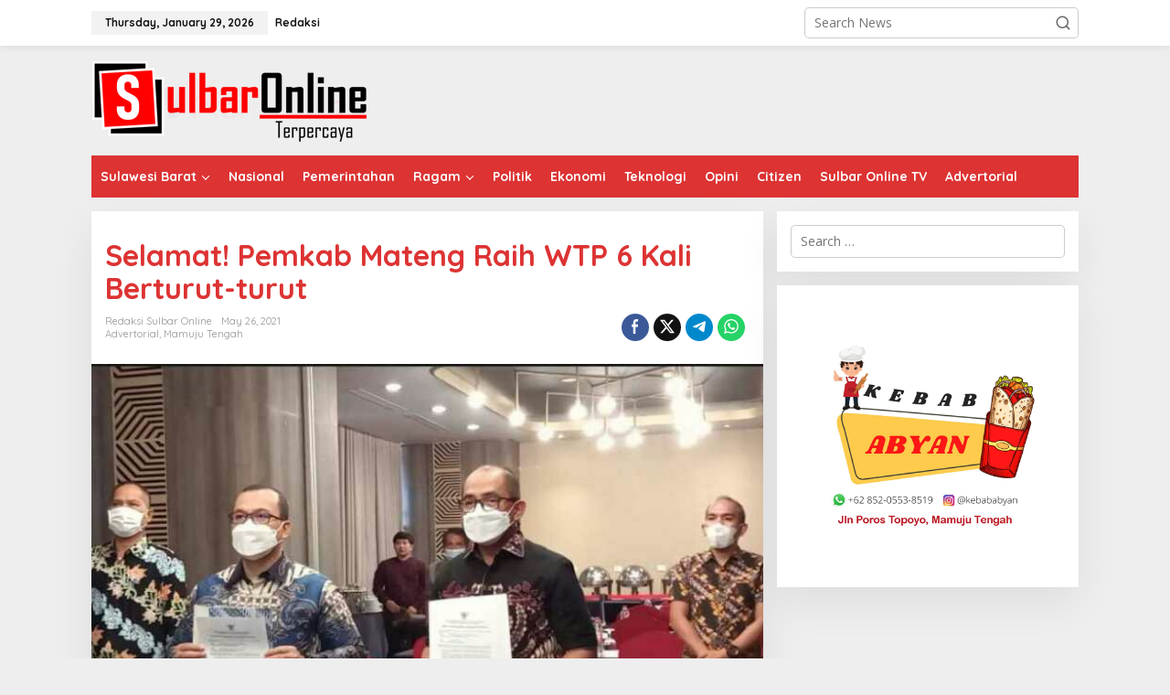

--- FILE ---
content_type: text/html; charset=UTF-8
request_url: https://sulbaronline.com/selamat-pemkab-mateng-raih-wtp-6-kali-berturut-turut/
body_size: 17192
content:
<!DOCTYPE html>
<html lang="en-US" itemscope itemtype="https://schema.org/BlogPosting">
<head itemscope="itemscope" itemtype="https://schema.org/WebSite">
<meta charset="UTF-8">
<meta name="viewport" content="width=device-width, initial-scale=1">
<link rel="profile" href="http://gmpg.org/xfn/11">

<title>Selamat! Pemkab Mateng Raih WTP 6 Kali Berturut-turut &#8211; Sulbar Online</title>
<meta name='robots' content='max-image-preview:large' />
	<style>img:is([sizes="auto" i], [sizes^="auto," i]) { contain-intrinsic-size: 3000px 1500px }</style>
	<link rel='dns-prefetch' href='//fonts.googleapis.com' />
<link rel="alternate" type="application/rss+xml" title="Sulbar Online &raquo; Feed" href="https://sulbaronline.com/feed/" />
<link rel="alternate" type="application/rss+xml" title="Sulbar Online &raquo; Comments Feed" href="https://sulbaronline.com/comments/feed/" />
<script type="text/javascript">
/* <![CDATA[ */
window._wpemojiSettings = {"baseUrl":"https:\/\/s.w.org\/images\/core\/emoji\/15.0.3\/72x72\/","ext":".png","svgUrl":"https:\/\/s.w.org\/images\/core\/emoji\/15.0.3\/svg\/","svgExt":".svg","source":{"concatemoji":"https:\/\/sulbaronline.com\/wp-includes\/js\/wp-emoji-release.min.js?ver=6.7.2"}};
/*! This file is auto-generated */
!function(i,n){var o,s,e;function c(e){try{var t={supportTests:e,timestamp:(new Date).valueOf()};sessionStorage.setItem(o,JSON.stringify(t))}catch(e){}}function p(e,t,n){e.clearRect(0,0,e.canvas.width,e.canvas.height),e.fillText(t,0,0);var t=new Uint32Array(e.getImageData(0,0,e.canvas.width,e.canvas.height).data),r=(e.clearRect(0,0,e.canvas.width,e.canvas.height),e.fillText(n,0,0),new Uint32Array(e.getImageData(0,0,e.canvas.width,e.canvas.height).data));return t.every(function(e,t){return e===r[t]})}function u(e,t,n){switch(t){case"flag":return n(e,"\ud83c\udff3\ufe0f\u200d\u26a7\ufe0f","\ud83c\udff3\ufe0f\u200b\u26a7\ufe0f")?!1:!n(e,"\ud83c\uddfa\ud83c\uddf3","\ud83c\uddfa\u200b\ud83c\uddf3")&&!n(e,"\ud83c\udff4\udb40\udc67\udb40\udc62\udb40\udc65\udb40\udc6e\udb40\udc67\udb40\udc7f","\ud83c\udff4\u200b\udb40\udc67\u200b\udb40\udc62\u200b\udb40\udc65\u200b\udb40\udc6e\u200b\udb40\udc67\u200b\udb40\udc7f");case"emoji":return!n(e,"\ud83d\udc26\u200d\u2b1b","\ud83d\udc26\u200b\u2b1b")}return!1}function f(e,t,n){var r="undefined"!=typeof WorkerGlobalScope&&self instanceof WorkerGlobalScope?new OffscreenCanvas(300,150):i.createElement("canvas"),a=r.getContext("2d",{willReadFrequently:!0}),o=(a.textBaseline="top",a.font="600 32px Arial",{});return e.forEach(function(e){o[e]=t(a,e,n)}),o}function t(e){var t=i.createElement("script");t.src=e,t.defer=!0,i.head.appendChild(t)}"undefined"!=typeof Promise&&(o="wpEmojiSettingsSupports",s=["flag","emoji"],n.supports={everything:!0,everythingExceptFlag:!0},e=new Promise(function(e){i.addEventListener("DOMContentLoaded",e,{once:!0})}),new Promise(function(t){var n=function(){try{var e=JSON.parse(sessionStorage.getItem(o));if("object"==typeof e&&"number"==typeof e.timestamp&&(new Date).valueOf()<e.timestamp+604800&&"object"==typeof e.supportTests)return e.supportTests}catch(e){}return null}();if(!n){if("undefined"!=typeof Worker&&"undefined"!=typeof OffscreenCanvas&&"undefined"!=typeof URL&&URL.createObjectURL&&"undefined"!=typeof Blob)try{var e="postMessage("+f.toString()+"("+[JSON.stringify(s),u.toString(),p.toString()].join(",")+"));",r=new Blob([e],{type:"text/javascript"}),a=new Worker(URL.createObjectURL(r),{name:"wpTestEmojiSupports"});return void(a.onmessage=function(e){c(n=e.data),a.terminate(),t(n)})}catch(e){}c(n=f(s,u,p))}t(n)}).then(function(e){for(var t in e)n.supports[t]=e[t],n.supports.everything=n.supports.everything&&n.supports[t],"flag"!==t&&(n.supports.everythingExceptFlag=n.supports.everythingExceptFlag&&n.supports[t]);n.supports.everythingExceptFlag=n.supports.everythingExceptFlag&&!n.supports.flag,n.DOMReady=!1,n.readyCallback=function(){n.DOMReady=!0}}).then(function(){return e}).then(function(){var e;n.supports.everything||(n.readyCallback(),(e=n.source||{}).concatemoji?t(e.concatemoji):e.wpemoji&&e.twemoji&&(t(e.twemoji),t(e.wpemoji)))}))}((window,document),window._wpemojiSettings);
/* ]]> */
</script>
<style id='wp-emoji-styles-inline-css' type='text/css'>

	img.wp-smiley, img.emoji {
		display: inline !important;
		border: none !important;
		box-shadow: none !important;
		height: 1em !important;
		width: 1em !important;
		margin: 0 0.07em !important;
		vertical-align: -0.1em !important;
		background: none !important;
		padding: 0 !important;
	}
</style>
<style id='kia-post-subtitle-style-inline-css' type='text/css'>
.wp-block-kia-post-subtitle{box-sizing:border-box;word-break:break-word}.wp-block-kia-post-subtitle a{display:inline-block}.wp-block-kia-post-subtitle.no-subtitle{opacity:.333}

</style>
<link rel='stylesheet' id='newkarma-core-css' href='https://sulbaronline.com/wp-content/plugins/newkarma-core/css/newkarma-core.css?ver=2.0.5' type='text/css' media='all' />
<link rel='stylesheet' id='newkarma-fonts-css' href='https://fonts.googleapis.com/css?family=Quicksand%3Aregular%2C700%2C300%7COpen+Sans%3Aregular%2Citalic%2C700%2C600%2C300%26subset%3Dlatin%2C&#038;ver=2.0.8' type='text/css' media='all' />
<link rel='stylesheet' id='newkarma-style-css' href='https://sulbaronline.com/wp-content/themes/newkarma/style.css?ver=2.0.8' type='text/css' media='all' />
<style id='newkarma-style-inline-css' type='text/css'>
body{color:#323233;font-family:"Open Sans","Helvetica", Arial;font-weight:500;font-size:14px;}h1.entry-title{color:#dd3333;}kbd,a.button,button,.button,button.button,input[type="button"],input[type="reset"],input[type="submit"],.tagcloud a,.tagcloud ul,.prevnextpost-links a .prevnextpost,.page-links .page-link-number,ul.page-numbers li span.page-numbers,.sidr,#navigationamp,.gmr_widget_content ul.gmr-tabs,.index-page-numbers,.cat-links-bg{background-color:#dd3333;}blockquote,a.button,button,.button,button.button,input[type="button"],input[type="reset"],input[type="submit"],.gmr-theme div.sharedaddy h3.sd-title:before,.gmr_widget_content ul.gmr-tabs li a,.bypostauthor > .comment-body{border-color:#dd3333;}.gmr-meta-topic a,.newkarma-rp-widget .rp-number,.gmr-owl-carousel .gmr-slide-topic a,.tab-comment-number{color:#000000;}.page-title span,h3.comment-reply-title,.widget-title span,.gmr_widget_content ul.gmr-tabs li a.js-tabs__title-active{border-color:#000000;}.gmr-menuwrap #primary-menu > li > a:hover,.gmr-menuwrap #primary-menu > li.page_item_has_children:hover > a,.gmr-menuwrap #primary-menu > li.menu-item-has-children:hover > a,.gmr-mainmenu #primary-menu > li:hover > a,.gmr-mainmenu #primary-menu > .current-menu-item > a,.gmr-mainmenu #primary-menu > .current-menu-ancestor > a,.gmr-mainmenu #primary-menu > .current_page_item > a,.gmr-mainmenu #primary-menu > .current_page_ancestor > a{box-shadow:inset 0px -5px 0px 0px#000000;}.tab-content .newkarma-rp-widget .rp-number,.owl-theme .owl-controls .owl-page.active span{background-color:#000000;}a{color:#000000;}a:hover,a:focus,a:active{color:#e54e2c;}.site-title a{color:#ff0000;}.site-description{color:#999999;}.gmr-menuwrap,.gmr-sticky .top-header.sticky-menu,.gmr-mainmenu #primary-menu .sub-menu,.gmr-mainmenu #primary-menu .children{background-color:#dd3333;}#gmr-responsive-menu,.gmr-mainmenu #primary-menu > li > a,.gmr-mainmenu #primary-menu .sub-menu a,.gmr-mainmenu #primary-menu .children a,.sidr ul li ul li a,.sidr ul li a,#navigationamp ul li ul li a,#navigationamp ul li a{color:#ffffff;}.gmr-mainmenu #primary-menu > li.menu-border > a span,.gmr-mainmenu #primary-menu > li.page_item_has_children > a:after,.gmr-mainmenu #primary-menu > li.menu-item-has-children > a:after,.gmr-mainmenu #primary-menu .sub-menu > li.page_item_has_children > a:after,.gmr-mainmenu #primary-menu .sub-menu > li.menu-item-has-children > a:after,.gmr-mainmenu #primary-menu .children > li.page_item_has_children > a:after,.gmr-mainmenu #primary-menu .children > li.menu-item-has-children > a:after{border-color:#ffffff;}#gmr-responsive-menu:hover,.gmr-mainmenu #primary-menu > li:hover > a,.gmr-mainmenu #primary-menu .current-menu-item > a,.gmr-mainmenu #primary-menu .current-menu-ancestor > a,.gmr-mainmenu #primary-menu .current_page_item > a,.gmr-mainmenu #primary-menu .current_page_ancestor > a,.sidr ul li ul li a:hover,.sidr ul li a:hover{color:#ffffff;}.gmr-mainmenu #primary-menu > li.menu-border:hover > a span,.gmr-mainmenu #primary-menu > li.menu-border.current-menu-item > a span,.gmr-mainmenu #primary-menu > li.menu-border.current-menu-ancestor > a span,.gmr-mainmenu #primary-menu > li.menu-border.current_page_item > a span,.gmr-mainmenu #primary-menu > li.menu-border.current_page_ancestor > a span,.gmr-mainmenu #primary-menu > li.page_item_has_children:hover > a:after,.gmr-mainmenu #primary-menu > li.menu-item-has-children:hover > a:after{border-color:#ffffff;}.gmr-mainmenu #primary-menu > li:hover > a,.gmr-mainmenu #primary-menu .current-menu-item > a,.gmr-mainmenu #primary-menu .current-menu-ancestor > a,.gmr-mainmenu #primary-menu .current_page_item > a,.gmr-mainmenu #primary-menu .current_page_ancestor > a{background-color:#000000;}.gmr-secondmenuwrap,.gmr-secondmenu #primary-menu .sub-menu,.gmr-secondmenu #primary-menu .children{background-color:#ffffff;}.gmr-secondmenu #primary-menu > li > a,.gmr-secondmenu #primary-menu .sub-menu a,.gmr-secondmenu #primary-menu .children a{color:#444444;}.gmr-secondmenu #primary-menu > li.page_item_has_children > a:after,.gmr-secondmenu #primary-menu > li.menu-item-has-children > a:after,.gmr-secondmenu #primary-menu .sub-menu > li.page_item_has_children > a:after,.gmr-secondmenu #primary-menu .sub-menu > li.menu-item-has-children > a:after,.gmr-secondmenu #primary-menu .children > li.page_item_has_children > a:after,.gmr-secondmenu #primary-menu .children > li.menu-item-has-children > a:after{border-color:#444444;}.gmr-topnavwrap{background-color:#ffffff;}#gmr-topnavresponsive-menu svg,.gmr-topnavmenu #primary-menu > li > a,.gmr-top-date,.search-trigger .gmr-icon{color:#111111;}.gmr-topnavmenu #primary-menu > li.menu-border > a span,.gmr-topnavmenu #primary-menu > li.page_item_has_children > a:after,.gmr-topnavmenu #primary-menu > li.menu-item-has-children > a:after,.gmr-topnavmenu #primary-menu .sub-menu > li.page_item_has_children > a:after,.gmr-topnavmenu #primary-menu .sub-menu > li.menu-item-has-children > a:after,.gmr-topnavmenu #primary-menu .children > li.page_item_has_children > a:after,.gmr-topnavmenu #primary-menu .children > li.menu-item-has-children > a:after{border-color:#111111;}#gmr-topnavresponsive-menu:hover,.gmr-topnavmenu #primary-menu > li:hover > a,.gmr-topnavmenu #primary-menu .current-menu-item > a,.gmr-topnavmenu #primary-menu .current-menu-ancestor > a,.gmr-topnavmenu #primary-menu .current_page_item > a,.gmr-topnavmenu #primary-menu .current_page_ancestor > a,.gmr-social-icon ul > li > a:hover{color:#ff0000;}.gmr-topnavmenu #primary-menu > li.menu-border:hover > a span,.gmr-topnavmenu #primary-menu > li.menu-border.current-menu-item > a span,.gmr-topnavmenu #primary-menu > li.menu-border.current-menu-ancestor > a span,.gmr-topnavmenu #primary-menu > li.menu-border.current_page_item > a span,.gmr-topnavmenu #primary-menu > li.menu-border.current_page_ancestor > a span,.gmr-topnavmenu #primary-menu > li.page_item_has_children:hover > a:after,.gmr-topnavmenu #primary-menu > li.menu-item-has-children:hover > a:after{border-color:#ff0000;}.gmr-owl-carousel .gmr-slide-title a{color:#ffffff;}.gmr-owl-carousel .item:hover .gmr-slide-title a{color:#cccccc;}.site-main-single{background-color:#ffffff;}.gmr-related-infinite .view-more-button:hover{color:#ffffff;}.site-main-archive{background-color:#dd3333;}ul.page-numbers li span.page-numbers{color:#dd3333;}.site-main-archive,a.read-more{color:#efb6c7;}.site-main-archive h2.entry-title a,.site-main-archive .gmr-ajax-text{color:#ffffff;}.site-main-archive .gmr-archive:hover h2.entry-title a{color:#eeee22;}.gmr-focus-news.gmr-focus-gallery h2.entry-title a,.item .gmr-slide-title a,.newkarma-rp-widget .gmr-rp-bigthumbnail .gmr-rp-bigthumb-content .title-bigthumb{color:#ffffff;}.gmr-focus-news.gmr-focus-gallery:hover h2.entry-title a,.item:hover .gmr-slide-title a,.newkarma-rp-widget .gmr-rp-bigthumbnail:hover .gmr-rp-bigthumb-content .title-bigthumb{color:#ffff00;}h1,h2,h3,h4,h5,h6,.heading-font,.menu,.rp-title,.rsswidget,.gmr-metacontent,.gmr-metacontent-single,.gmr-ajax-text,.view-more-button,ul.single-social-icon li.social-text,.page-links,.gmr-top-date,ul.page-numbers li{font-family:"Quicksand","Helvetica", Arial;}.entry-content-single{font-size:16px;}h1{font-size:30px;}h2{font-size:26px;}h3{font-size:24px;}h4{font-size:22px;}h5{font-size:20px;}h6{font-size:18px;}.site-footer{background-color:#dd3333;color:#ffffff;}ul.footer-social-icon li a{color:#ffffff;}ul.footer-social-icon li a,.footer-content{border-color:#ffffff;}ul.footer-social-icon li a:hover{color:#999;border-color:#999;}.site-footer a{color:#d7d7d7;}.site-footer a:hover{color:#999;}
</style>
<style id='akismet-widget-style-inline-css' type='text/css'>

			.a-stats {
				--akismet-color-mid-green: #357b49;
				--akismet-color-white: #fff;
				--akismet-color-light-grey: #f6f7f7;

				max-width: 350px;
				width: auto;
			}

			.a-stats * {
				all: unset;
				box-sizing: border-box;
			}

			.a-stats strong {
				font-weight: 600;
			}

			.a-stats a.a-stats__link,
			.a-stats a.a-stats__link:visited,
			.a-stats a.a-stats__link:active {
				background: var(--akismet-color-mid-green);
				border: none;
				box-shadow: none;
				border-radius: 8px;
				color: var(--akismet-color-white);
				cursor: pointer;
				display: block;
				font-family: -apple-system, BlinkMacSystemFont, 'Segoe UI', 'Roboto', 'Oxygen-Sans', 'Ubuntu', 'Cantarell', 'Helvetica Neue', sans-serif;
				font-weight: 500;
				padding: 12px;
				text-align: center;
				text-decoration: none;
				transition: all 0.2s ease;
			}

			/* Extra specificity to deal with TwentyTwentyOne focus style */
			.widget .a-stats a.a-stats__link:focus {
				background: var(--akismet-color-mid-green);
				color: var(--akismet-color-white);
				text-decoration: none;
			}

			.a-stats a.a-stats__link:hover {
				filter: brightness(110%);
				box-shadow: 0 4px 12px rgba(0, 0, 0, 0.06), 0 0 2px rgba(0, 0, 0, 0.16);
			}

			.a-stats .count {
				color: var(--akismet-color-white);
				display: block;
				font-size: 1.5em;
				line-height: 1.4;
				padding: 0 13px;
				white-space: nowrap;
			}
		
</style>

<!-- OG: 3.3.4 --><link rel="image_src" href="https://sulbaronline.com/wp-content/uploads/2021/05/IMG_20210526_170052.jpg"><meta name="msapplication-TileImage" content="https://sulbaronline.com/wp-content/uploads/2021/05/IMG_20210526_170052.jpg">
<meta property="og:image" content="https://sulbaronline.com/wp-content/uploads/2021/05/IMG_20210526_170052.jpg"><meta property="og:image:secure_url" content="https://sulbaronline.com/wp-content/uploads/2021/05/IMG_20210526_170052.jpg"><meta property="og:image:width" content="717"><meta property="og:image:height" content="410"><meta property="og:image:alt" content="IMG_20210526_170052"><meta property="og:image:type" content="image/jpeg"><meta property="og:description" content="SULBARONLINE.COM, Mateng -- Pemerintah Kabupaten Mamuju Tengah (Mateng), kembali meraih predikat Wajar Tanpa Pengecualian (WTP) dari Badan Pemeriksa Keungan (BKP) atas Laporan Keuangan Pemerintah Daerah (LKPD) tahun anggaran 2020. Opni WTP ini diraih Pemkab Mateng yang keenam kalinya secara berturut-turut di bawah kepemimpinan Bupati dan Wakil Bupati Mamuju Tengah, H. M. Aras Tammauni dan Muh...."><meta property="og:type" content="article"><meta property="og:locale" content="en_US"><meta property="og:site_name" content="Sulbar Online"><meta property="og:title" content="Selamat! Pemkab Mateng Raih WTP 6 Kali Berturut-turut"><meta property="og:url" content="https://sulbaronline.com/selamat-pemkab-mateng-raih-wtp-6-kali-berturut-turut/"><meta property="og:updated_time" content="2021-05-26T09:04:22+08:00">
<meta property="article:published_time" content="2021-05-26T09:04:22+00:00"><meta property="article:modified_time" content="2021-05-26T09:04:22+00:00"><meta property="article:section" content="Advertorial"><meta property="article:section" content="Mamuju Tengah"><meta property="article:author:first_name" content="Redaksi"><meta property="article:author:last_name" content="Sulbar Online"><meta property="article:author:username" content="Redaksi Sulbar Online">
<meta property="twitter:partner" content="ogwp"><meta property="twitter:card" content="summary_large_image"><meta property="twitter:image" content="https://sulbaronline.com/wp-content/uploads/2021/05/IMG_20210526_170052.jpg"><meta property="twitter:image:alt" content="IMG_20210526_170052"><meta property="twitter:title" content="Selamat! Pemkab Mateng Raih WTP 6 Kali Berturut-turut"><meta property="twitter:description" content="SULBARONLINE.COM, Mateng -- Pemerintah Kabupaten Mamuju Tengah (Mateng), kembali meraih predikat Wajar Tanpa Pengecualian (WTP) dari Badan Pemeriksa Keungan (BKP) atas Laporan Keuangan Pemerintah..."><meta property="twitter:url" content="https://sulbaronline.com/selamat-pemkab-mateng-raih-wtp-6-kali-berturut-turut/">
<meta itemprop="image" content="https://sulbaronline.com/wp-content/uploads/2021/05/IMG_20210526_170052.jpg"><meta itemprop="name" content="Selamat! Pemkab Mateng Raih WTP 6 Kali Berturut-turut"><meta itemprop="description" content="SULBARONLINE.COM, Mateng -- Pemerintah Kabupaten Mamuju Tengah (Mateng), kembali meraih predikat Wajar Tanpa Pengecualian (WTP) dari Badan Pemeriksa Keungan (BKP) atas Laporan Keuangan Pemerintah Daerah (LKPD) tahun anggaran 2020. Opni WTP ini diraih Pemkab Mateng yang keenam kalinya secara berturut-turut di bawah kepemimpinan Bupati dan Wakil Bupati Mamuju Tengah, H. M. Aras Tammauni dan Muh...."><meta itemprop="datePublished" content="2021-05-26"><meta itemprop="dateModified" content="2021-05-26T09:04:22+00:00">
<meta property="profile:first_name" content="Redaksi"><meta property="profile:last_name" content="Sulbar Online"><meta property="profile:username" content="Redaksi Sulbar Online">
<!-- /OG -->

<link rel="https://api.w.org/" href="https://sulbaronline.com/wp-json/" /><link rel="alternate" title="JSON" type="application/json" href="https://sulbaronline.com/wp-json/wp/v2/posts/9499" /><link rel="EditURI" type="application/rsd+xml" title="RSD" href="https://sulbaronline.com/xmlrpc.php?rsd" />
<meta name="generator" content="WordPress 6.7.2" />
<link rel="canonical" href="https://sulbaronline.com/selamat-pemkab-mateng-raih-wtp-6-kali-berturut-turut/" />
<link rel='shortlink' href='https://sulbaronline.com/?p=9499' />
<link rel="alternate" title="oEmbed (JSON)" type="application/json+oembed" href="https://sulbaronline.com/wp-json/oembed/1.0/embed?url=https%3A%2F%2Fsulbaronline.com%2Fselamat-pemkab-mateng-raih-wtp-6-kali-berturut-turut%2F" />
<link rel="alternate" title="oEmbed (XML)" type="text/xml+oembed" href="https://sulbaronline.com/wp-json/oembed/1.0/embed?url=https%3A%2F%2Fsulbaronline.com%2Fselamat-pemkab-mateng-raih-wtp-6-kali-berturut-turut%2F&#038;format=xml" />
<link rel="icon" href="https://sulbaronline.com/wp-content/uploads/2018/11/cropped-icon-so-90x90.png" sizes="32x32" />
<link rel="icon" href="https://sulbaronline.com/wp-content/uploads/2018/11/cropped-icon-so.png" sizes="192x192" />
<link rel="apple-touch-icon" href="https://sulbaronline.com/wp-content/uploads/2018/11/cropped-icon-so.png" />
<meta name="msapplication-TileImage" content="https://sulbaronline.com/wp-content/uploads/2018/11/cropped-icon-so.png" />
</head>

<body class="post-template-default single single-post postid-9499 single-format-standard gmr-theme gmr-sticky group-blog" itemscope="itemscope" itemtype="https://schema.org/WebPage">

<a class="skip-link screen-reader-text" href="#main">Skip to content</a>


<div class="gmr-topnavwrap clearfix">
	<div class="container-topnav">
		<div class="list-flex">
								<div class="row-flex gmr-table-date">
						<span class="gmr-top-date" data-lang="en-US"></span>
					</div>
					
			<div class="row-flex gmr-table-menu">
								<a id="gmr-topnavresponsive-menu" href="#menus" title="Menus" rel="nofollow"><svg xmlns="http://www.w3.org/2000/svg" xmlns:xlink="http://www.w3.org/1999/xlink" aria-hidden="true" role="img" width="1em" height="1em" preserveAspectRatio="xMidYMid meet" viewBox="0 0 24 24"><path d="M4 6h16v2H4zm0 5h16v2H4zm0 5h16v2H4z" fill="currentColor"/></svg></a>
				<div class="close-topnavmenu-wrap"><a id="close-topnavmenu-button" rel="nofollow" href="#"><svg xmlns="http://www.w3.org/2000/svg" xmlns:xlink="http://www.w3.org/1999/xlink" aria-hidden="true" role="img" width="1em" height="1em" preserveAspectRatio="xMidYMid meet" viewBox="0 0 1024 1024"><path d="M685.4 354.8c0-4.4-3.6-8-8-8l-66 .3L512 465.6l-99.3-118.4l-66.1-.3c-4.4 0-8 3.5-8 8c0 1.9.7 3.7 1.9 5.2l130.1 155L340.5 670a8.32 8.32 0 0 0-1.9 5.2c0 4.4 3.6 8 8 8l66.1-.3L512 564.4l99.3 118.4l66 .3c4.4 0 8-3.5 8-8c0-1.9-.7-3.7-1.9-5.2L553.5 515l130.1-155c1.2-1.4 1.8-3.3 1.8-5.2z" fill="currentColor"/><path d="M512 65C264.6 65 64 265.6 64 513s200.6 448 448 448s448-200.6 448-448S759.4 65 512 65zm0 820c-205.4 0-372-166.6-372-372s166.6-372 372-372s372 166.6 372 372s-166.6 372-372 372z" fill="currentColor"/></svg></a></div>
				<nav id="site-navigation" class="gmr-topnavmenu pull-right" role="navigation" itemscope="itemscope" itemtype="https://schema.org/SiteNavigationElement">
					<ul id="primary-menu" class="menu"><li id="menu-item-3732" class="menu-item menu-item-type-post_type menu-item-object-page menu-item-3732"><a href="https://sulbaronline.com/redaksi/" itemprop="url"><span itemprop="name">Redaksi</span></a></li>
</ul>				</nav><!-- #site-navigation -->
							</div>
			<div class="row-flex gmr-menu-mobile-wrap text-center">
				<div class="only-mobile gmr-mobilelogo"><div class="gmr-logo"><a href="https://sulbaronline.com/" class="custom-logo-link" itemprop="url" title="Sulbar Online"><img src="http://sulbaronline.com/wp-content/uploads/2019/02/sulbaronline-logo.png" alt="Sulbar Online" title="Sulbar Online" /></a></div></div>			</div>
			<div class="row-flex gmr-table-search last-row">
									<div class="gmr-search-btn">
								<a id="search-menu-button" class="topnav-button gmr-search-icon" href="#" rel="nofollow"><svg xmlns="http://www.w3.org/2000/svg" aria-hidden="true" role="img" width="1em" height="1em" preserveAspectRatio="xMidYMid meet" viewBox="0 0 24 24"><path fill="none" stroke="currentColor" stroke-linecap="round" stroke-width="2" d="m21 21l-4.486-4.494M19 10.5a8.5 8.5 0 1 1-17 0a8.5 8.5 0 0 1 17 0Z"/></svg></a>
								<div id="search-dropdown-container" class="search-dropdown search">
								<form method="get" class="gmr-searchform searchform" action="https://sulbaronline.com/">
									<input type="text" name="s" id="s" placeholder="Search News" />
								</form>
								</div>
							</div><div class="gmr-search">
							<form method="get" class="gmr-searchform searchform" action="https://sulbaronline.com/">
								<input type="text" name="s" id="s" placeholder="Search News" />
								<button type="submit" role="button" aria-label="Submit" class="gmr-search-submit"><svg xmlns="http://www.w3.org/2000/svg" xmlns:xlink="http://www.w3.org/1999/xlink" aria-hidden="true" role="img" width="1em" height="1em" preserveAspectRatio="xMidYMid meet" viewBox="0 0 24 24"><g fill="none" stroke="currentColor" stroke-width="2" stroke-linecap="round" stroke-linejoin="round"><circle cx="11" cy="11" r="8"/><path d="M21 21l-4.35-4.35"/></g></svg></button>
							</form>
						</div>			</div>
		</div>

			</div>
</div>

	<div class="container">
		<div class="clearfix gmr-headwrapper">
			<div class="gmr-logo"><a href="https://sulbaronline.com/" class="custom-logo-link" itemprop="url" title="Sulbar Online"><img src="http://sulbaronline.com/wp-content/uploads/2019/02/sulbaronline-logo.png" alt="Sulbar Online" title="Sulbar Online" /></a></div>					</div>
	</div>

	<header id="masthead" class="site-header" role="banner" itemscope="itemscope" itemtype="https://schema.org/WPHeader">
		<div class="top-header">
			<div class="container">
				<div class="gmr-menuwrap clearfix">
					<nav id="site-navigation" class="gmr-mainmenu" role="navigation" itemscope="itemscope" itemtype="https://schema.org/SiteNavigationElement">
						<ul id="primary-menu" class="menu"><li id="menu-item-23" class="menu-item menu-item-type-taxonomy menu-item-object-category menu-item-has-children menu-item-23"><a href="https://sulbaronline.com/category/sulawesi-barat/" itemprop="url"><span itemprop="name">Sulawesi Barat</span></a>
<ul class="sub-menu">
	<li id="menu-item-147" class="menu-item menu-item-type-taxonomy menu-item-object-category menu-item-147"><a href="https://sulbaronline.com/category/polewali-mandar/" itemprop="url"><span itemprop="name">Polewali Mandar</span></a></li>
	<li id="menu-item-149" class="menu-item menu-item-type-taxonomy menu-item-object-category menu-item-149"><a href="https://sulbaronline.com/category/mamasa/" itemprop="url"><span itemprop="name">Mamasa</span></a></li>
	<li id="menu-item-148" class="menu-item menu-item-type-taxonomy menu-item-object-category menu-item-148"><a href="https://sulbaronline.com/category/majene/" itemprop="url"><span itemprop="name">Majene</span></a></li>
	<li id="menu-item-150" class="menu-item menu-item-type-taxonomy menu-item-object-category menu-item-150"><a href="https://sulbaronline.com/category/mamuju/" itemprop="url"><span itemprop="name">Mamuju</span></a></li>
	<li id="menu-item-151" class="menu-item menu-item-type-taxonomy menu-item-object-category current-post-ancestor current-menu-parent current-post-parent menu-item-151"><a href="https://sulbaronline.com/category/mamuju-tengah/" itemprop="url"><span itemprop="name">Mamuju Tengah</span></a></li>
	<li id="menu-item-152" class="menu-item menu-item-type-taxonomy menu-item-object-category menu-item-152"><a href="https://sulbaronline.com/category/pasangkayu/" itemprop="url"><span itemprop="name">Pasangkayu</span></a></li>
</ul>
</li>
<li id="menu-item-16" class="menu-item menu-item-type-taxonomy menu-item-object-category menu-item-16"><a href="https://sulbaronline.com/category/nasional/" itemprop="url"><span itemprop="name">Nasional</span></a></li>
<li id="menu-item-19" class="menu-item menu-item-type-taxonomy menu-item-object-category menu-item-19"><a href="https://sulbaronline.com/category/pemerintahan/" itemprop="url"><span itemprop="name">Pemerintahan</span></a></li>
<li id="menu-item-27" class="menu-item menu-item-type-taxonomy menu-item-object-category menu-item-has-children menu-item-27"><a href="https://sulbaronline.com/category/ragam/" itemprop="url"><span itemprop="name">Ragam</span></a>
<ul class="sub-menu">
	<li id="menu-item-15" class="menu-item menu-item-type-taxonomy menu-item-object-category menu-item-15"><a href="https://sulbaronline.com/category/kesehatan/" itemprop="url"><span itemprop="name">Kesehatan</span></a></li>
	<li id="menu-item-20" class="menu-item menu-item-type-taxonomy menu-item-object-category menu-item-20"><a href="https://sulbaronline.com/category/pendidikan/" itemprop="url"><span itemprop="name">Pendidikan</span></a></li>
	<li id="menu-item-13" class="menu-item menu-item-type-taxonomy menu-item-object-category menu-item-13"><a href="https://sulbaronline.com/category/hukum-kriminal/" itemprop="url"><span itemprop="name">Hukum &#038; Kriminal</span></a></li>
	<li id="menu-item-17" class="menu-item menu-item-type-taxonomy menu-item-object-category menu-item-17"><a href="https://sulbaronline.com/category/olahraga/" itemprop="url"><span itemprop="name">Olahraga</span></a></li>
	<li id="menu-item-14" class="menu-item menu-item-type-taxonomy menu-item-object-category menu-item-14"><a href="https://sulbaronline.com/category/humaniora/" itemprop="url"><span itemprop="name">Humaniora</span></a></li>
	<li id="menu-item-11" class="menu-item menu-item-type-taxonomy menu-item-object-category menu-item-11"><a href="https://sulbaronline.com/category/budaya/" itemprop="url"><span itemprop="name">Budaya</span></a></li>
	<li id="menu-item-22" class="menu-item menu-item-type-taxonomy menu-item-object-category menu-item-22"><a href="https://sulbaronline.com/category/sosial/" itemprop="url"><span itemprop="name">Sosial</span></a></li>
</ul>
</li>
<li id="menu-item-21" class="menu-item menu-item-type-taxonomy menu-item-object-category menu-item-21"><a href="https://sulbaronline.com/category/politik/" itemprop="url"><span itemprop="name">Politik</span></a></li>
<li id="menu-item-12" class="menu-item menu-item-type-taxonomy menu-item-object-category menu-item-12"><a href="https://sulbaronline.com/category/ekonomi/" itemprop="url"><span itemprop="name">Ekonomi</span></a></li>
<li id="menu-item-146" class="menu-item menu-item-type-taxonomy menu-item-object-category menu-item-146"><a href="https://sulbaronline.com/category/teknologi/" itemprop="url"><span itemprop="name">Teknologi</span></a></li>
<li id="menu-item-18" class="menu-item menu-item-type-taxonomy menu-item-object-category menu-item-18"><a href="https://sulbaronline.com/category/opini/" itemprop="url"><span itemprop="name">Opini</span></a></li>
<li id="menu-item-145" class="menu-item menu-item-type-taxonomy menu-item-object-category menu-item-145"><a href="https://sulbaronline.com/category/citizen/" itemprop="url"><span itemprop="name">Citizen</span></a></li>
<li id="menu-item-25" class="menu-item menu-item-type-taxonomy menu-item-object-category menu-item-25"><a href="https://sulbaronline.com/category/video/" itemprop="url"><span itemprop="name">Sulbar Online TV</span></a></li>
<li id="menu-item-10" class="menu-item menu-item-type-taxonomy menu-item-object-category current-post-ancestor current-menu-parent current-post-parent menu-item-10"><a href="https://sulbaronline.com/category/advertorial/" itemprop="url"><span itemprop="name">Advertorial</span></a></li>
</ul>					</nav><!-- #site-navigation -->
				</div>
							</div>
		</div><!-- .top-header -->
	</header><!-- #masthead -->


<div class="site inner-wrap" id="site-container">
		<div id="content" class="gmr-content">
				<div class="container">
			<div class="row">

<div id="primary" class="content-area col-md-content">
	<main id="main" class="site-main-single" role="main">

	<div class="gmr-list-table single-head-wrap">
			</div>

	
<article id="post-9499" class="post-9499 post type-post status-publish format-standard has-post-thumbnail category-advertorial category-mamuju-tengah" itemscope="itemscope" itemtype="https://schema.org/CreativeWork">

	<div class="site-main gmr-single hentry">
		<div class="gmr-box-content-single">
						<header class="entry-header">
				<h1 class="entry-title" itemprop="headline">Selamat! Pemkab Mateng Raih WTP 6 Kali Berturut-turut</h1><div class="gmr-aftertitle-wrap"><div class="gmr-metacontent-single"><div><span class="posted-on"><span class="entry-author vcard" itemprop="author" itemscope="itemscope" itemtype="https://schema.org/person"><a class="url fn n" href="https://sulbaronline.com/author/f4r3ditmedia/" title="Permalink to: Redaksi Sulbar Online" itemprop="url"><span itemprop="name">Redaksi Sulbar Online</span></a></span></span><span class="posted-on"><time class="entry-date published updated" itemprop="dateModified" datetime="2021-05-26T09:04:22+08:00">May 26, 2021</time></span></div><div><span class="cat-links"><a href="https://sulbaronline.com/category/advertorial/" rel="category tag">Advertorial</a>, <a href="https://sulbaronline.com/category/mamuju-tengah/" rel="category tag">Mamuju Tengah</a></span></div></div><div class="gmr-social-share-intop"><ul class="gmr-socialicon-share"><li class="facebook"><a href="https://www.facebook.com/sharer/sharer.php?u=https%3A%2F%2Fsulbaronline.com%2Fselamat-pemkab-mateng-raih-wtp-6-kali-berturut-turut%2F" class="gmr-share-facebook" rel="nofollow" title="Share this"><svg xmlns="http://www.w3.org/2000/svg" aria-hidden="true" role="img" width="0.49em" height="1em" viewBox="0 0 486.037 1000"><path d="M124.074 1000V530.771H0V361.826h124.074V217.525C124.074 104.132 197.365 0 366.243 0C434.619 0 485.18 6.555 485.18 6.555l-3.984 157.766s-51.564-.502-107.833-.502c-60.9 0-70.657 28.065-70.657 74.646v123.361h183.331l-7.977 168.945H302.706V1000H124.074" fill="currentColor" /></svg></a></li><li class="twitter"><a href="https://twitter.com/intent/tweet?url=https%3A%2F%2Fsulbaronline.com%2Fselamat-pemkab-mateng-raih-wtp-6-kali-berturut-turut%2F&amp;text=Selamat%21%20Pemkab%20Mateng%20Raih%20WTP%206%20Kali%20Berturut-turut" class="gmr-share-twitter" rel="nofollow" title="Tweet this"><svg xmlns="http://www.w3.org/2000/svg" aria-hidden="true" role="img" width="1em" height="1em" viewBox="0 0 24 24"><path fill="currentColor" d="M18.901 1.153h3.68l-8.04 9.19L24 22.846h-7.406l-5.8-7.584l-6.638 7.584H.474l8.6-9.83L0 1.154h7.594l5.243 6.932ZM17.61 20.644h2.039L6.486 3.24H4.298Z"></path></svg></a></li><li class="telegram"><a href="https://t.me/share/url?url=https%3A%2F%2Fsulbaronline.com%2Fselamat-pemkab-mateng-raih-wtp-6-kali-berturut-turut%2F&amp;text=Selamat%21%20Pemkab%20Mateng%20Raih%20WTP%206%20Kali%20Berturut-turut" target="_blank" rel="nofollow" title="Telegram Share"><svg xmlns="http://www.w3.org/2000/svg" aria-hidden="true" role="img" width="1em" height="1em" viewBox="0 0 48 48"><path d="M41.42 7.309s3.885-1.515 3.56 2.164c-.107 1.515-1.078 6.818-1.834 12.553l-2.59 16.99s-.216 2.489-2.159 2.922c-1.942.432-4.856-1.515-5.396-1.948c-.432-.325-8.094-5.195-10.792-7.575c-.756-.65-1.62-1.948.108-3.463L33.648 18.13c1.295-1.298 2.59-4.328-2.806-.649l-15.11 10.28s-1.727 1.083-4.964.109l-7.016-2.165s-2.59-1.623 1.835-3.246c10.793-5.086 24.068-10.28 35.831-15.15z" fill="currentColor" /></svg></a></li><li class="whatsapp"><a href="https://api.whatsapp.com/send?text=Selamat%21%20Pemkab%20Mateng%20Raih%20WTP%206%20Kali%20Berturut-turut https%3A%2F%2Fsulbaronline.com%2Fselamat-pemkab-mateng-raih-wtp-6-kali-berturut-turut%2F" class="gmr-share-whatsapp" rel="nofollow" title="Whatsapp"><svg xmlns="http://www.w3.org/2000/svg" aria-hidden="true" role="img" width="1em" height="1em" viewBox="0 0 24 24"><path d="M15.271 13.21a7.014 7.014 0 0 1 1.543.7l-.031-.018c.529.235.986.51 1.403.833l-.015-.011c.02.061.032.13.032.203l-.001.032v-.001c-.015.429-.11.832-.271 1.199l.008-.021c-.231.463-.616.82-1.087 1.01l-.014.005a3.624 3.624 0 0 1-1.576.411h-.006a8.342 8.342 0 0 1-2.988-.982l.043.022a8.9 8.9 0 0 1-2.636-1.829l-.001-.001a20.473 20.473 0 0 1-2.248-2.794l-.047-.074a5.38 5.38 0 0 1-1.1-2.995l-.001-.013v-.124a3.422 3.422 0 0 1 1.144-2.447l.003-.003a1.17 1.17 0 0 1 .805-.341h.001c.101.003.198.011.292.025l-.013-.002c.087.013.188.021.292.023h.003a.642.642 0 0 1 .414.102l-.002-.001c.107.118.189.261.238.418l.002.008q.124.31.512 1.364c.135.314.267.701.373 1.099l.014.063a1.573 1.573 0 0 1-.533.889l-.003.002q-.535.566-.535.72a.436.436 0 0 0 .081.234l-.001-.001a7.03 7.03 0 0 0 1.576 2.119l.005.005a9.89 9.89 0 0 0 2.282 1.54l.059.026a.681.681 0 0 0 .339.109h.002q.233 0 .838-.752t.804-.752zm-3.147 8.216h.022a9.438 9.438 0 0 0 3.814-.799l-.061.024c2.356-.994 4.193-2.831 5.163-5.124l.024-.063c.49-1.113.775-2.411.775-3.775s-.285-2.662-.799-3.837l.024.062c-.994-2.356-2.831-4.193-5.124-5.163l-.063-.024c-1.113-.49-2.411-.775-3.775-.775s-2.662.285-3.837.799l.062-.024c-2.356.994-4.193 2.831-5.163 5.124l-.024.063a9.483 9.483 0 0 0-.775 3.787a9.6 9.6 0 0 0 1.879 5.72l-.019-.026l-1.225 3.613l3.752-1.194a9.45 9.45 0 0 0 5.305 1.612h.047zm0-21.426h.033c1.628 0 3.176.342 4.575.959L16.659.93c2.825 1.197 5.028 3.4 6.196 6.149l.029.076c.588 1.337.93 2.896.93 4.535s-.342 3.198-.959 4.609l.029-.074c-1.197 2.825-3.4 5.028-6.149 6.196l-.076.029c-1.327.588-2.875.93-4.503.93h-.034h.002h-.053c-2.059 0-3.992-.541-5.664-1.488l.057.03L-.001 24l2.109-6.279a11.505 11.505 0 0 1-1.674-6.01c0-1.646.342-3.212.959-4.631l-.029.075C2.561 4.33 4.764 2.127 7.513.959L7.589.93A11.178 11.178 0 0 1 12.092 0h.033h-.002z" fill="currentColor" /></svg></a></li></ul></div></div>			</header><!-- .entry-header -->
		</div>

		<div class="gmr-featured-wrap">
									<figure class="gmr-attachment-img">
							<img width="717" height="410" src="https://sulbaronline.com/wp-content/uploads/2021/05/IMG_20210526_170052.jpg" class="attachment-post-thumbnail size-post-thumbnail wp-post-image" alt="" decoding="async" fetchpriority="high" title="IMG_20210526_170052" />																				</figure>
								</div>

		<div class="gmr-box-content-single">
			<div class="row">
				<div class="col-md-sgl-l pos-sticky"><div class="gmr-social-share"><ul class="gmr-socialicon-share"><li class="facebook"><a href="https://www.facebook.com/sharer/sharer.php?u=https%3A%2F%2Fsulbaronline.com%2Fselamat-pemkab-mateng-raih-wtp-6-kali-berturut-turut%2F" class="gmr-share-facebook" rel="nofollow" title="Share this"><svg xmlns="http://www.w3.org/2000/svg" aria-hidden="true" role="img" width="0.49em" height="1em" viewBox="0 0 486.037 1000"><path d="M124.074 1000V530.771H0V361.826h124.074V217.525C124.074 104.132 197.365 0 366.243 0C434.619 0 485.18 6.555 485.18 6.555l-3.984 157.766s-51.564-.502-107.833-.502c-60.9 0-70.657 28.065-70.657 74.646v123.361h183.331l-7.977 168.945H302.706V1000H124.074" fill="currentColor" /></svg></a></li><li class="twitter"><a href="https://twitter.com/intent/tweet?url=https%3A%2F%2Fsulbaronline.com%2Fselamat-pemkab-mateng-raih-wtp-6-kali-berturut-turut%2F&amp;text=Selamat%21%20Pemkab%20Mateng%20Raih%20WTP%206%20Kali%20Berturut-turut" class="gmr-share-twitter" rel="nofollow" title="Tweet this"><svg xmlns="http://www.w3.org/2000/svg" aria-hidden="true" role="img" width="1em" height="1em" viewBox="0 0 24 24"><path fill="currentColor" d="M18.901 1.153h3.68l-8.04 9.19L24 22.846h-7.406l-5.8-7.584l-6.638 7.584H.474l8.6-9.83L0 1.154h7.594l5.243 6.932ZM17.61 20.644h2.039L6.486 3.24H4.298Z"></path></svg></a></li><li class="telegram"><a href="https://t.me/share/url?url=https%3A%2F%2Fsulbaronline.com%2Fselamat-pemkab-mateng-raih-wtp-6-kali-berturut-turut%2F&amp;text=Selamat%21%20Pemkab%20Mateng%20Raih%20WTP%206%20Kali%20Berturut-turut" target="_blank" rel="nofollow" title="Telegram Share"><svg xmlns="http://www.w3.org/2000/svg" aria-hidden="true" role="img" width="1em" height="1em" viewBox="0 0 48 48"><path d="M41.42 7.309s3.885-1.515 3.56 2.164c-.107 1.515-1.078 6.818-1.834 12.553l-2.59 16.99s-.216 2.489-2.159 2.922c-1.942.432-4.856-1.515-5.396-1.948c-.432-.325-8.094-5.195-10.792-7.575c-.756-.65-1.62-1.948.108-3.463L33.648 18.13c1.295-1.298 2.59-4.328-2.806-.649l-15.11 10.28s-1.727 1.083-4.964.109l-7.016-2.165s-2.59-1.623 1.835-3.246c10.793-5.086 24.068-10.28 35.831-15.15z" fill="currentColor" /></svg></a></li><li class="whatsapp"><a href="https://api.whatsapp.com/send?text=Selamat%21%20Pemkab%20Mateng%20Raih%20WTP%206%20Kali%20Berturut-turut https%3A%2F%2Fsulbaronline.com%2Fselamat-pemkab-mateng-raih-wtp-6-kali-berturut-turut%2F" class="gmr-share-whatsapp" rel="nofollow" title="Whatsapp"><svg xmlns="http://www.w3.org/2000/svg" aria-hidden="true" role="img" width="1em" height="1em" viewBox="0 0 24 24"><path d="M15.271 13.21a7.014 7.014 0 0 1 1.543.7l-.031-.018c.529.235.986.51 1.403.833l-.015-.011c.02.061.032.13.032.203l-.001.032v-.001c-.015.429-.11.832-.271 1.199l.008-.021c-.231.463-.616.82-1.087 1.01l-.014.005a3.624 3.624 0 0 1-1.576.411h-.006a8.342 8.342 0 0 1-2.988-.982l.043.022a8.9 8.9 0 0 1-2.636-1.829l-.001-.001a20.473 20.473 0 0 1-2.248-2.794l-.047-.074a5.38 5.38 0 0 1-1.1-2.995l-.001-.013v-.124a3.422 3.422 0 0 1 1.144-2.447l.003-.003a1.17 1.17 0 0 1 .805-.341h.001c.101.003.198.011.292.025l-.013-.002c.087.013.188.021.292.023h.003a.642.642 0 0 1 .414.102l-.002-.001c.107.118.189.261.238.418l.002.008q.124.31.512 1.364c.135.314.267.701.373 1.099l.014.063a1.573 1.573 0 0 1-.533.889l-.003.002q-.535.566-.535.72a.436.436 0 0 0 .081.234l-.001-.001a7.03 7.03 0 0 0 1.576 2.119l.005.005a9.89 9.89 0 0 0 2.282 1.54l.059.026a.681.681 0 0 0 .339.109h.002q.233 0 .838-.752t.804-.752zm-3.147 8.216h.022a9.438 9.438 0 0 0 3.814-.799l-.061.024c2.356-.994 4.193-2.831 5.163-5.124l.024-.063c.49-1.113.775-2.411.775-3.775s-.285-2.662-.799-3.837l.024.062c-.994-2.356-2.831-4.193-5.124-5.163l-.063-.024c-1.113-.49-2.411-.775-3.775-.775s-2.662.285-3.837.799l.062-.024c-2.356.994-4.193 2.831-5.163 5.124l-.024.063a9.483 9.483 0 0 0-.775 3.787a9.6 9.6 0 0 0 1.879 5.72l-.019-.026l-1.225 3.613l3.752-1.194a9.45 9.45 0 0 0 5.305 1.612h.047zm0-21.426h.033c1.628 0 3.176.342 4.575.959L16.659.93c2.825 1.197 5.028 3.4 6.196 6.149l.029.076c.588 1.337.93 2.896.93 4.535s-.342 3.198-.959 4.609l.029-.074c-1.197 2.825-3.4 5.028-6.149 6.196l-.076.029c-1.327.588-2.875.93-4.503.93h-.034h.002h-.053c-2.059 0-3.992-.541-5.664-1.488l.057.03L-.001 24l2.109-6.279a11.505 11.505 0 0 1-1.674-6.01c0-1.646.342-3.212.959-4.631l-.029.075C2.561 4.33 4.764 2.127 7.513.959L7.589.93A11.178 11.178 0 0 1 12.092 0h.033h-.002z" fill="currentColor" /></svg></a></li></ul></div></div>				<div class="col-md-sgl-c-no-r">
					<div class="entry-content entry-content-single" itemprop="text">
						<p><strong>SULBARONLINE.COM, Mateng &#8212;</strong> Pemerintah Kabupaten Mamuju Tengah (Mateng), kembali meraih predikat Wajar Tanpa Pengecualian (WTP) dari Badan Pemeriksa Keungan (BKP) atas Laporan Keuangan Pemerintah Daerah (LKPD) tahun anggaran 2020.</p>
<p>Opni WTP ini diraih Pemkab Mateng yang keenam kalinya secara berturut-turut di bawah kepemimpinan Bupati dan Wakil Bupati Mamuju Tengah, H. M. Aras Tammauni dan Muh. Amin Jasa. Ini merupakan target tertinggi dalam pengelolaan keuangan daerah.</p>
<p>Sertifikat WTP ini diserahkan oleh Kepala BPK Perwakilan Sulawesi Barat, Hery Ridwan melalui zoom meeting kepada Sekertaris Daerah Mamuju Tengah, Askary Anwar, didampingi Ketua DPRD Mamuju Tengah, Arsal Aras, Kepala BPKAD Mamuju Tengah, Mansyur, berpusat di Hotel Mercure, Makassar.</p>
<p>Sekretaris Daerah Kabupaten Mateng, Askary Anwar, mengaku predikat yang diterima ini merupakan kerja keras semua pihak dijajaran Pemkab Mamuju Tengah.</p>
<p>Sehingga, dia berharap dengan perolehan enam kali WTP ini, maka kedepan penyajian laporan keuangan daerah mesti lebih berkualitas lagi.</p>
<p>“Makanya saya sampaikan terima kasih, dan Alhamdulillah perolehan ini merupakan keberhasilan Pemkab Mamuju Tengah, atas kemauan dan keseriusan jajaran Pemkab Mamuju Tengah dalam mewujudkan pengelolaan keuangan yang berkualitas,” kata Askary.</p>
<p>Sementara, Ketua DPRD Mamuju Tengah, Arsal Aras, menyampaikan apresiasinya kepada seluruh jajaran Pemkab Mateng yang terus mempertahankan opini WTP selama 6 tahun.</p>
<p>&#8220;Ini perlu diberikan apresiasi kepada seluruh jajaran Pemkab Mamuju Tengah, karena tentu prinsipnya lebih berat mempertahankan daripada merebut,&#8221; ucapnya.</p>
<p>Terlepas dari hal itu, Arsal Aras tetap mengingatkan jajaran Pemkab Mateng untuk terus meningkatkan perhatian terhadap aturan-aturan dan regulasi yang ada dalam mengoptimalkan pengelolaan keuangan dan aset daerah.</p>
<p>&#8220;Kiranya aturan-aturan itu, setiap tahunnya di update sehingga penguatan sumber daya manusia di lingkup Pemkab Mamuju Tengah mengalami peningkatan yang signifikan. Sebab dalam menjalankan pemerintahan itu, tentu rambu rambu dan regulasi harus menjadi perhatian,” tutup Ketua DPC Partai Demokrat Mateng itu.</p>
					</div><!-- .entry-content -->

					<footer class="entry-footer">
						<div class="gmr-cf-metacontent heading-text meta-content"></div><div class="wrap-social-single"><div class="social-text">Follow Us</div><ul class="single-social-icon"><li><a href="https://sulbaronline.com/feed/" title="RSS" class="rss" target="_blank" rel="nofollow"><svg xmlns="http://www.w3.org/2000/svg" xmlns:xlink="http://www.w3.org/1999/xlink" aria-hidden="true" role="img" width="1em" height="1em" preserveAspectRatio="xMidYMid meet" viewBox="0 0 20 20"><path d="M14.92 18H18C18 9.32 10.82 2.25 2 2.25v3.02c7.12 0 12.92 5.71 12.92 12.73zm-5.44 0h3.08C12.56 12.27 7.82 7.6 2 7.6v3.02c2 0 3.87.77 5.29 2.16A7.292 7.292 0 0 1 9.48 18zm-5.35-.02c1.17 0 2.13-.93 2.13-2.09c0-1.15-.96-2.09-2.13-2.09c-1.18 0-2.13.94-2.13 2.09c0 1.16.95 2.09 2.13 2.09z" fill="currentColor"/></svg></a></li></ul></div>
	<nav class="navigation post-navigation" aria-label="Posts">
		<h2 class="screen-reader-text">Post navigation</h2>
		<div class="nav-links"><div class="nav-previous"><a href="https://sulbaronline.com/wapres-lantik-1-000-orang-papua-sebagai-karyawan-bumn/" rel="prev"><span>Previous post</span> Wapres Lantik 1.000 Orang Papua Sebagai Karyawan BUMN</a></div><div class="nav-next"><a href="https://sulbaronline.com/kunjungi-asrama-haji-lombok-ntb-arwan-aras-minta-pengelolaannya-berorientasi-pariwisata/" rel="next"><span>Next post</span> Kunjungi Asrama Haji Lombok NTB, Arwan Aras Minta Pengelolaannya Berorientasi Pariwisata</a></div></div>
	</nav>					</footer><!-- .entry-footer -->
				</div>
							</div>
		</div>

	</div>

	<div class="gmr-box-content-single">
		<div class="newkarma-core-related-post site-main gmr-single gmr-list-related"><h3 class="widget-title"><span>Berita Terkait</span></h3><ul><li><div class="newkarma-core-related-title"><a href="https://sulbaronline.com/koni-sulbar-terima-kunjungan-bpjs-ketenagakerjaan/" itemprop="url" class="rp-title" title="Permalink to: KONI Sulbar Terima Kunjungan BPJS Ketenagakerjaan" rel="bookmark">KONI Sulbar Terima Kunjungan BPJS Ketenagakerjaan</a></div></li><li><div class="newkarma-core-related-title"><a href="https://sulbaronline.com/bamus-dprd-sulhar-raker-rencana-kerja-dan-agenda-kedewanan/" itemprop="url" class="rp-title" title="Permalink to: Bamus DPRD Sulbar Gelar Raker Rencana Kerja dan Agenda Kedewanan" rel="bookmark">Bamus DPRD Sulbar Gelar Raker Rencana Kerja dan Agenda Kedewanan</a></div></li><li><div class="newkarma-core-related-title"><a href="https://sulbaronline.com/fasilitasi-dan-buka-musyawarah-possi-ini-pesan-ketua-koni-sulbar/" itemprop="url" class="rp-title" title="Permalink to: Fasilitasi dan Buka Musyawarah POSSI, Ini Pesan Ketua KONI Sulbar" rel="bookmark">Fasilitasi dan Buka Musyawarah POSSI, Ini Pesan Ketua KONI Sulbar</a></div></li><li><div class="newkarma-core-related-title"><a href="https://sulbaronline.com/jelang-bulan-suci-ramadan-pemkesra-sulbar-mulai-persiapan-untuk-safari-ramadan/" itemprop="url" class="rp-title" title="Permalink to: Jelang Bulan Suci Ramadan, Pemkesra Sulbar Mulai Persiapan untuk Safari Ramadan" rel="bookmark">Jelang Bulan Suci Ramadan, Pemkesra Sulbar Mulai Persiapan untuk Safari Ramadan</a></div></li><li><div class="newkarma-core-related-title"><a href="https://sulbaronline.com/presiden-umumkan-swasembada-pangan-sulbar-surplus-beras-hampir-70-ribu-ton/" itemprop="url" class="rp-title" title="Permalink to: Presiden Umumkan Swasembada Pangan, Sulbar Surplus Beras Hampir 70 Ribu Ton" rel="bookmark">Presiden Umumkan Swasembada Pangan, Sulbar Surplus Beras Hampir 70 Ribu Ton</a></div></li><li><div class="newkarma-core-related-title"><a href="https://sulbaronline.com/koni-mateng-gelar-musorkab-iii-andi-irwan-zainuddin-kembali-terpilih-aklamasi/" itemprop="url" class="rp-title" title="Permalink to: KONI Mateng Gelar Musorkab III, Andi Irwan Zainuddin Kembali Terpilih Aklamasi" rel="bookmark">KONI Mateng Gelar Musorkab III, Andi Irwan Zainuddin Kembali Terpilih Aklamasi</a></div></li><li><div class="newkarma-core-related-title"><a href="https://sulbaronline.com/komisi-iii-dprd-sulbar-gelar-raker-monev-pelaksanaan-program-kegiatan-2025/" itemprop="url" class="rp-title" title="Permalink to: Komisi III DPRD Sulbar Gelar Raker Monev Pelaksanaan Program Kegiatan 2025" rel="bookmark">Komisi III DPRD Sulbar Gelar Raker Monev Pelaksanaan Program Kegiatan 2025</a></div></li><li><div class="newkarma-core-related-title"><a href="https://sulbaronline.com/siswa-sd-inpres-kire-sambut-gembira-program-mbg-dari-sppg-lumu/" itemprop="url" class="rp-title" title="Permalink to: Siswa SD Inpres Kire Sambut Gembira Program MBG dari SPPG Lumu" rel="bookmark">Siswa SD Inpres Kire Sambut Gembira Program MBG dari SPPG Lumu</a></div></li></ul></div><div class="newkarma-core-related-post site-main gmr-single gmr-gallery-related"><h3 class="widget-title"><span>Don&#039;t Miss</span></h3><ul><li><div class="other-content-thumbnail"><a href="https://sulbaronline.com/koni-sulbar-terima-kunjungan-bpjs-ketenagakerjaan/" itemprop="url" title="Permalink to: KONI Sulbar Terima Kunjungan BPJS Ketenagakerjaan" class="image-related" rel="bookmark"><img width="300" height="178" src="https://sulbaronline.com/wp-content/uploads/2026/01/IMG-20260129-WA0120-300x178.jpg" class="attachment-large size-large wp-post-image" alt="" decoding="async" title="IMG-20260129-WA0120" /></a></div><div class="newkarma-core-related-title"><a href="https://sulbaronline.com/koni-sulbar-terima-kunjungan-bpjs-ketenagakerjaan/" itemprop="url" class="rp-title" title="Permalink to: KONI Sulbar Terima Kunjungan BPJS Ketenagakerjaan" rel="bookmark">KONI Sulbar Terima Kunjungan BPJS Ketenagakerjaan</a></div></li><li><div class="other-content-thumbnail"><a href="https://sulbaronline.com/bamus-dprd-sulhar-raker-rencana-kerja-dan-agenda-kedewanan/" itemprop="url" title="Permalink to: Bamus DPRD Sulbar Gelar Raker Rencana Kerja dan Agenda Kedewanan" class="image-related" rel="bookmark"><img width="300" height="178" src="https://sulbaronline.com/wp-content/uploads/2026/01/IMG-20260122-WA0216-300x178.jpg" class="attachment-large size-large wp-post-image" alt="" decoding="async" title="IMG-20260122-WA0216" /></a></div><div class="newkarma-core-related-title"><a href="https://sulbaronline.com/bamus-dprd-sulhar-raker-rencana-kerja-dan-agenda-kedewanan/" itemprop="url" class="rp-title" title="Permalink to: Bamus DPRD Sulbar Gelar Raker Rencana Kerja dan Agenda Kedewanan" rel="bookmark">Bamus DPRD Sulbar Gelar Raker Rencana Kerja dan Agenda Kedewanan</a></div></li><li><div class="other-content-thumbnail"><a href="https://sulbaronline.com/fasilitasi-dan-buka-musyawarah-possi-ini-pesan-ketua-koni-sulbar/" itemprop="url" title="Permalink to: Fasilitasi dan Buka Musyawarah POSSI, Ini Pesan Ketua KONI Sulbar" class="image-related" rel="bookmark"><img width="300" height="178" src="https://sulbaronline.com/wp-content/uploads/2026/01/IMG_3423-300x178.jpg" class="attachment-large size-large wp-post-image" alt="" decoding="async" loading="lazy" title="IMG_3423" /></a></div><div class="newkarma-core-related-title"><a href="https://sulbaronline.com/fasilitasi-dan-buka-musyawarah-possi-ini-pesan-ketua-koni-sulbar/" itemprop="url" class="rp-title" title="Permalink to: Fasilitasi dan Buka Musyawarah POSSI, Ini Pesan Ketua KONI Sulbar" rel="bookmark">Fasilitasi dan Buka Musyawarah POSSI, Ini Pesan Ketua KONI Sulbar</a></div></li><li><div class="other-content-thumbnail"><a href="https://sulbaronline.com/jelang-bulan-suci-ramadan-pemkesra-sulbar-mulai-persiapan-untuk-safari-ramadan/" itemprop="url" title="Permalink to: Jelang Bulan Suci Ramadan, Pemkesra Sulbar Mulai Persiapan untuk Safari Ramadan" class="image-related" rel="bookmark"><img width="300" height="178" src="https://sulbaronline.com/wp-content/uploads/2026/01/IMG-20260107-WA0227-300x178.jpg" class="attachment-large size-large wp-post-image" alt="" decoding="async" loading="lazy" title="IMG-20260107-WA0227" /></a></div><div class="newkarma-core-related-title"><a href="https://sulbaronline.com/jelang-bulan-suci-ramadan-pemkesra-sulbar-mulai-persiapan-untuk-safari-ramadan/" itemprop="url" class="rp-title" title="Permalink to: Jelang Bulan Suci Ramadan, Pemkesra Sulbar Mulai Persiapan untuk Safari Ramadan" rel="bookmark">Jelang Bulan Suci Ramadan, Pemkesra Sulbar Mulai Persiapan untuk Safari Ramadan</a></div></li></ul></div>
	</div>
</article><!-- #post-## -->
	<div class="gmr-box-content-single"><h3 class="widget-title"><span>News Feed</span></h3><div class="site-main gmr-single gmr-infinite-selector gmr-related-infinite"><div id="gmr-main-load"><div class="item-infinite"><div class="item-box clearfix post-128223 post type-post status-publish format-standard has-post-thumbnail category-advertorial category-sulawesi-barat"><div class="other-content-thumbnail"><a href="https://sulbaronline.com/koni-sulbar-terima-kunjungan-bpjs-ketenagakerjaan/" itemprop="url" title="Permalink to: KONI Sulbar Terima Kunjungan BPJS Ketenagakerjaan" class="image-related" rel="bookmark"><img width="300" height="178" src="https://sulbaronline.com/wp-content/uploads/2026/01/IMG-20260129-WA0120-300x178.jpg" class="attachment-large size-large wp-post-image" alt="" decoding="async" loading="lazy" title="IMG-20260129-WA0120" /></a></div><h4 class="infinite-related-title"><a href="https://sulbaronline.com/koni-sulbar-terima-kunjungan-bpjs-ketenagakerjaan/" class="rp-title" itemprop="url" title="Permalink to: KONI Sulbar Terima Kunjungan BPJS Ketenagakerjaan" rel="bookmark">KONI Sulbar Terima Kunjungan BPJS Ketenagakerjaan</a></h4></div></div><div class="item-infinite"><div class="item-box clearfix post-128158 post type-post status-publish format-standard has-post-thumbnail category-advertorial category-sulawesi-barat"><div class="other-content-thumbnail"><a href="https://sulbaronline.com/bamus-dprd-sulhar-raker-rencana-kerja-dan-agenda-kedewanan/" itemprop="url" title="Permalink to: Bamus DPRD Sulbar Gelar Raker Rencana Kerja dan Agenda Kedewanan" class="image-related" rel="bookmark"><img width="300" height="178" src="https://sulbaronline.com/wp-content/uploads/2026/01/IMG-20260122-WA0216-300x178.jpg" class="attachment-large size-large wp-post-image" alt="" decoding="async" loading="lazy" title="IMG-20260122-WA0216" /></a></div><h4 class="infinite-related-title"><a href="https://sulbaronline.com/bamus-dprd-sulhar-raker-rencana-kerja-dan-agenda-kedewanan/" class="rp-title" itemprop="url" title="Permalink to: Bamus DPRD Sulbar Gelar Raker Rencana Kerja dan Agenda Kedewanan" rel="bookmark">Bamus DPRD Sulbar Gelar Raker Rencana Kerja dan Agenda Kedewanan</a></h4></div></div><div class="item-infinite"><div class="item-box clearfix post-128147 post type-post status-publish format-standard has-post-thumbnail category-advertorial category-mamuju category-olahraga category-sulawesi-barat"><div class="other-content-thumbnail"><a href="https://sulbaronline.com/fasilitasi-dan-buka-musyawarah-possi-ini-pesan-ketua-koni-sulbar/" itemprop="url" title="Permalink to: Fasilitasi dan Buka Musyawarah POSSI, Ini Pesan Ketua KONI Sulbar" class="image-related" rel="bookmark"><img width="300" height="178" src="https://sulbaronline.com/wp-content/uploads/2026/01/IMG_3423-300x178.jpg" class="attachment-large size-large wp-post-image" alt="" decoding="async" loading="lazy" title="IMG_3423" /></a></div><h4 class="infinite-related-title"><a href="https://sulbaronline.com/fasilitasi-dan-buka-musyawarah-possi-ini-pesan-ketua-koni-sulbar/" class="rp-title" itemprop="url" title="Permalink to: Fasilitasi dan Buka Musyawarah POSSI, Ini Pesan Ketua KONI Sulbar" rel="bookmark">Fasilitasi dan Buka Musyawarah POSSI, Ini Pesan Ketua KONI Sulbar</a></h4></div></div><div class="item-infinite"><div class="item-box clearfix post-128069 post type-post status-publish format-standard has-post-thumbnail category-advertorial category-sulawesi-barat"><div class="other-content-thumbnail"><a href="https://sulbaronline.com/jelang-bulan-suci-ramadan-pemkesra-sulbar-mulai-persiapan-untuk-safari-ramadan/" itemprop="url" title="Permalink to: Jelang Bulan Suci Ramadan, Pemkesra Sulbar Mulai Persiapan untuk Safari Ramadan" class="image-related" rel="bookmark"><img width="300" height="178" src="https://sulbaronline.com/wp-content/uploads/2026/01/IMG-20260107-WA0227-300x178.jpg" class="attachment-large size-large wp-post-image" alt="" decoding="async" loading="lazy" title="IMG-20260107-WA0227" /></a></div><h4 class="infinite-related-title"><a href="https://sulbaronline.com/jelang-bulan-suci-ramadan-pemkesra-sulbar-mulai-persiapan-untuk-safari-ramadan/" class="rp-title" itemprop="url" title="Permalink to: Jelang Bulan Suci Ramadan, Pemkesra Sulbar Mulai Persiapan untuk Safari Ramadan" rel="bookmark">Jelang Bulan Suci Ramadan, Pemkesra Sulbar Mulai Persiapan untuk Safari Ramadan</a></h4></div></div><div class="item-infinite"><div class="item-box clearfix post-128064 post type-post status-publish format-standard has-post-thumbnail category-advertorial category-ekonomi category-mamuju category-sulawesi-barat"><div class="other-content-thumbnail"><a href="https://sulbaronline.com/presiden-umumkan-swasembada-pangan-sulbar-surplus-beras-hampir-70-ribu-ton/" itemprop="url" title="Permalink to: Presiden Umumkan Swasembada Pangan, Sulbar Surplus Beras Hampir 70 Ribu Ton" class="image-related" rel="bookmark"><img width="300" height="178" src="https://sulbaronline.com/wp-content/uploads/2026/01/IMG-20260107-WA0222-300x178.jpg" class="attachment-large size-large wp-post-image" alt="" decoding="async" loading="lazy" title="IMG-20260107-WA0222" /></a></div><h4 class="infinite-related-title"><a href="https://sulbaronline.com/presiden-umumkan-swasembada-pangan-sulbar-surplus-beras-hampir-70-ribu-ton/" class="rp-title" itemprop="url" title="Permalink to: Presiden Umumkan Swasembada Pangan, Sulbar Surplus Beras Hampir 70 Ribu Ton" rel="bookmark">Presiden Umumkan Swasembada Pangan, Sulbar Surplus Beras Hampir 70 Ribu Ton</a></h4></div></div></div><div class="inf-pagination"><ul class='page-numbers'>
	<li><span aria-current="page" class="page-numbers current">1</span></li>
	<li><a rel="nofollow" class="page-numbers" href="https://sulbaronline.com/selamat-pemkab-mateng-raih-wtp-6-kali-berturut-turut/?pgrelated=2">2</a></li>
	<li><a rel="nofollow" class="page-numbers" href="https://sulbaronline.com/selamat-pemkab-mateng-raih-wtp-6-kali-berturut-turut/?pgrelated=3">3</a></li>
	<li><span class="page-numbers dots">&hellip;</span></li>
	<li><a rel="nofollow" class="page-numbers" href="https://sulbaronline.com/selamat-pemkab-mateng-raih-wtp-6-kali-berturut-turut/?pgrelated=654">654</a></li>
	<li><a rel="nofollow" class="next page-numbers" href="https://sulbaronline.com/selamat-pemkab-mateng-raih-wtp-6-kali-berturut-turut/?pgrelated=2">Next</a></li>
</ul>
</div>
					<div class="text-center gmr-newinfinite">
						<div class="page-load-status">
							<div class="loader-ellips infinite-scroll-request gmr-ajax-load-wrapper gmr-loader">
								<div class="gmr-ajax-wrap">
									<div class="gmr-ajax-loader">
										<div></div>
										<div></div>
									</div>
								</div>
							</div>
							<p class="infinite-scroll-last">No More Posts Available.</p>
							<p class="infinite-scroll-error">No more pages to load.</p>
						</div><p><button class="view-more-button heading-text">View More</button></p>
					</div>
					</div></div>
	</main><!-- #main -->

</div><!-- #primary -->


<aside id="secondary" class="widget-area col-md-sb-r pos-sticky" role="complementary" >
	<div id="search-2" class="widget widget_search"><form role="search" method="get" class="search-form" action="https://sulbaronline.com/">
				<label>
					<span class="screen-reader-text">Search for:</span>
					<input type="search" class="search-field" placeholder="Search &hellip;" value="" name="s" />
				</label>
				<input type="submit" class="search-submit" value="Search" />
			</form></div><div id="custom_html-5" class="widget_text widget widget_custom_html"><div class="textwidget custom-html-widget"><img src ="http://sulbaronline.com/wp-content/uploads/2024/06/IMG_7578.png">
</div></div></aside><!-- #secondary -->

			</div><!-- .row -->
		</div><!-- .container -->
		<div id="stop-container"></div>
	</div><!-- .gmr-content -->
</div><!-- #site-container -->




	<footer id="colophon" class="site-footer" role="contentinfo" >
		<div class="container">
				<div class="clearfix footer-content">
					<div class="gmr-footer-logo pull-left"><a href="https://sulbaronline.com/" class="custom-footerlogo-link" itemprop="url" title="Sulbar Online"><img src="http://sulbaronline.com/wp-content/uploads/2018/11/logo.png" alt="Sulbar Online" title="Sulbar Online" itemprop="image" /></a></div>					<ul class="footer-social-icon pull-right"><li><a href="https://sulbaronline.com/feed/" title="RSS" class="rss" target="_blank" rel="nofollow"><svg xmlns="http://www.w3.org/2000/svg" xmlns:xlink="http://www.w3.org/1999/xlink" aria-hidden="true" role="img" width="1em" height="1em" preserveAspectRatio="xMidYMid meet" viewBox="0 0 20 20"><path d="M14.92 18H18C18 9.32 10.82 2.25 2 2.25v3.02c7.12 0 12.92 5.71 12.92 12.73zm-5.44 0h3.08C12.56 12.27 7.82 7.6 2 7.6v3.02c2 0 3.87.77 5.29 2.16A7.292 7.292 0 0 1 9.48 18zm-5.35-.02c1.17 0 2.13-.93 2.13-2.09c0-1.15-.96-2.09-2.13-2.09c-1.18 0-2.13.94-2.13 2.09c0 1.16.95 2.09 2.13 2.09z" fill="currentColor"/></svg></a></li></ul>				</div>
				<span class="pull-left theme-copyright">Copyright 2018. PT. Sulbar Media Pratama</span>				<ul id="copyright-menu" class="menu"><li class="menu-item menu-item-type-post_type menu-item-object-page menu-item-3732"><a href="https://sulbaronline.com/redaksi/" itemprop="url">Redaksi</a></li>
</ul>						</div>
	</footer><!-- #colophon -->

<div class="gmr-ontop gmr-hide"><svg xmlns="http://www.w3.org/2000/svg" xmlns:xlink="http://www.w3.org/1999/xlink" aria-hidden="true" role="img" width="1em" height="1em" preserveAspectRatio="xMidYMid meet" viewBox="0 0 24 24"><g fill="none"><path d="M12 22V7" stroke="currentColor" stroke-width="2" stroke-linecap="round" stroke-linejoin="round"/><path d="M5 14l7-7l7 7" stroke="currentColor" stroke-width="2" stroke-linecap="round" stroke-linejoin="round"/><path d="M3 2h18" stroke="currentColor" stroke-width="2" stroke-linecap="round" stroke-linejoin="round"/></g></svg></div>

<script type="text/javascript" src="https://sulbaronline.com/wp-content/themes/newkarma/js/js-plugin-min.js?ver=2.0.8" id="newkarma-js-plugin-js"></script>
<script type="text/javascript" id="newkarma-infscroll-js-extra">
/* <![CDATA[ */
var gmrobjinf = {"inf":"gmr-more"};
/* ]]> */
</script>
<script type="text/javascript" src="https://sulbaronline.com/wp-content/themes/newkarma/js/infinite-scroll-custom.js?ver=2.0.8" id="newkarma-infscroll-js"></script>
<script type="text/javascript" src="https://sulbaronline.com/wp-content/themes/newkarma/js/customscript.js?ver=2.0.8" id="newkarma-customscript-js"></script>

</body>
</html>
